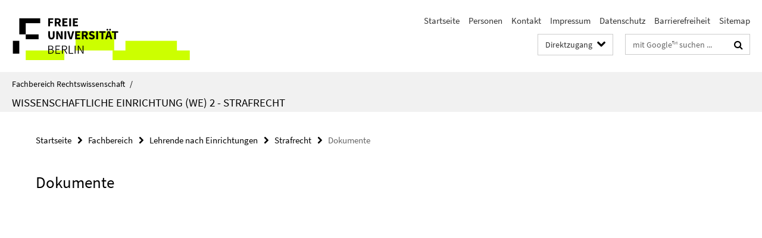

--- FILE ---
content_type: text/html; charset=utf-8
request_url: https://www.jura.fu-berlin.de/fachbereich/einrichtungen/strafrecht/index.html?comp=navbar&irq=1&pm=0
body_size: 163
content:
<!-- BEGIN Fragment default/25123017/navbar-wrapper/12960971/1725943691/?210600:1800 -->
<!-- BEGIN Fragment default/25123017/navbar/65df17444f64552e8a15bc8ab2b75e07c5ca3c98/?203600:86400 -->
<!-- END Fragment default/25123017/navbar/65df17444f64552e8a15bc8ab2b75e07c5ca3c98/?203600:86400 -->
<!-- END Fragment default/25123017/navbar-wrapper/12960971/1725943691/?210600:1800 -->
